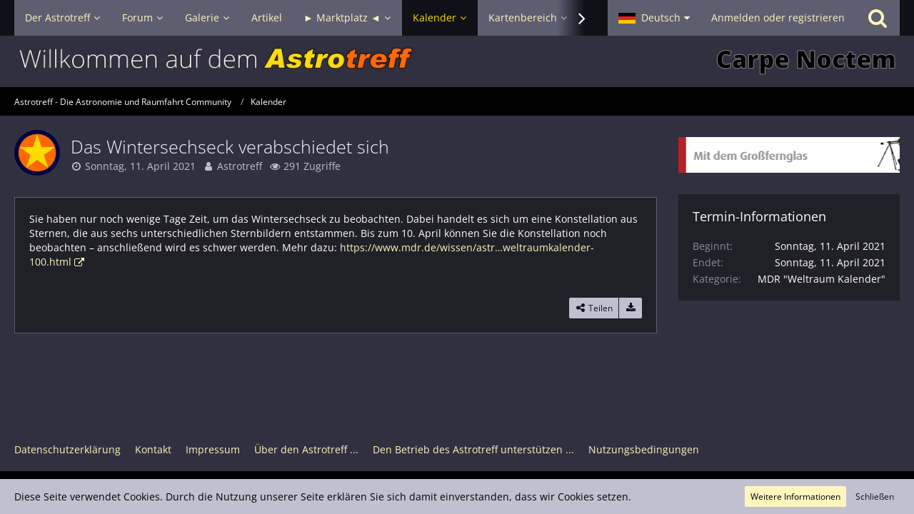

--- FILE ---
content_type: application/javascript
request_url: https://www.astrotreff.de/js/CW/WSCConnect.js?t=1753612539
body_size: 868
content:
/**
 * @author 	Christopher Walz
 * @license	http://www.cwalz.de/forum/index.php?page=TermsOfLicense
 * @package	de.cwalz.wscConnect
 */
define(['WoltLabSuite/Core/Environment'], function(Environment) {
	"use strict";

	function WSCConnect() {}

	WSCConnect.prototype = {
		init: function(cookiePrefix, cookieTime) {
			this.links = {
				android: 'https://play.google.com/store/apps/details?id=wscconnect.android&pcampaignid=wsc-plugin',
				ios: 'https://apps.apple.com/us/app/wsc-connect/id1462270360'
			};
			this.cookieName = cookiePrefix + 'wscconnect';
			this.cookieTime = parseInt(cookieTime);

			var userAgent = window.navigator.userAgent.toLowerCase();
			if ((Environment.platform() === 'android' || Environment.platform() === 'ios') &&
				userAgent.indexOf('wsc-connect mobile browser') === -1 &&
				document.cookie.match(new RegExp('(^| )' + this.cookieName + '=([^;]+)')) === null) {

				var wscConnectInfo = elById('wscConnectInfo');
				var pageFooterStickyNotice = elBySel('.pageFooterStickyNotice');

				var platform = Environment.platform().charAt(0).toUpperCase() + Environment.platform().slice(1);
				elShow(elBySel('.text' + platform, wscConnectInfo));

				// move page footer up
				if (pageFooterStickyNotice) {
					pageFooterStickyNotice.style.bottom = wscConnectInfo.offsetHeight + 'px';
				}

				wscConnectInfo.style.visibility = 'visible';

				wscConnectInfo.addEventListener(WCF_CLICK_EVENT, function(e) {
					e.preventDefault();

					this.setCookie();

					window.location = this.links[Environment.platform()];
				}.bind(this));


				elById('wscConnectInfoClose').addEventListener(WCF_CLICK_EVENT, function(e) {
					e.stopPropagation();

					elRemove(wscConnectInfo);

					pageFooterStickyNotice.style.bottom = 0;

					this.setCookie();
				}.bind(this));
			}
		},

		setCookie: function () {
			var maxAge = 60*60*24*this.cookieTime;

			var date = new Date();
			date.setTime(date.getTime() + (this.cookieTime*24*60*60*1000));
			var expires = date.toUTCString();

			document.cookie = this.cookieName + '=1; max-age=' + maxAge + '; expires=' + expires + '; path=/';
		}
	};

	return new WSCConnect();
});


--- FILE ---
content_type: application/javascript; charset=utf-8
request_url: https://cdnjs.cloudflare.com/ajax/libs/mathjax/2.7.7/extensions/TeX/color.js?V=2.7.7
body_size: 1239
content:
/*
 *  /MathJax-v2/extensions/TeX/color.js
 *
 *  Copyright (c) 2009-2018 The MathJax Consortium
 *
 *  Licensed under the Apache License, Version 2.0 (the "License");
 *  you may not use this file except in compliance with the License.
 *  You may obtain a copy of the License at
 *
 *      http://www.apache.org/licenses/LICENSE-2.0
 *
 *  Unless required by applicable law or agreed to in writing, software
 *  distributed under the License is distributed on an "AS IS" BASIS,
 *  WITHOUT WARRANTIES OR CONDITIONS OF ANY KIND, either express or implied.
 *  See the License for the specific language governing permissions and
 *  limitations under the License.
 */

MathJax.Extension["TeX/color"]={version:"2.7.7",config:MathJax.Hub.CombineConfig("TeX.color",{padding:"5px",border:"2px"}),colors:{Apricot:"#FBB982",Aquamarine:"#00B5BE",Bittersweet:"#C04F17",Black:"#221E1F",Blue:"#2D2F92",BlueGreen:"#00B3B8",BlueViolet:"#473992",BrickRed:"#B6321C",Brown:"#792500",BurntOrange:"#F7921D",CadetBlue:"#74729A",CarnationPink:"#F282B4",Cerulean:"#00A2E3",CornflowerBlue:"#41B0E4",Cyan:"#00AEEF",Dandelion:"#FDBC42",DarkOrchid:"#A4538A",Emerald:"#00A99D",ForestGreen:"#009B55",Fuchsia:"#8C368C",Goldenrod:"#FFDF42",Gray:"#949698",Green:"#00A64F",GreenYellow:"#DFE674",JungleGreen:"#00A99A",Lavender:"#F49EC4",LimeGreen:"#8DC73E",Magenta:"#EC008C",Mahogany:"#A9341F",Maroon:"#AF3235",Melon:"#F89E7B",MidnightBlue:"#006795",Mulberry:"#A93C93",NavyBlue:"#006EB8",OliveGreen:"#3C8031",Orange:"#F58137",OrangeRed:"#ED135A",Orchid:"#AF72B0",Peach:"#F7965A",Periwinkle:"#7977B8",PineGreen:"#008B72",Plum:"#92268F",ProcessBlue:"#00B0F0",Purple:"#99479B",RawSienna:"#974006",Red:"#ED1B23",RedOrange:"#F26035",RedViolet:"#A1246B",Rhodamine:"#EF559F",RoyalBlue:"#0071BC",RoyalPurple:"#613F99",RubineRed:"#ED017D",Salmon:"#F69289",SeaGreen:"#3FBC9D",Sepia:"#671800",SkyBlue:"#46C5DD",SpringGreen:"#C6DC67",Tan:"#DA9D76",TealBlue:"#00AEB3",Thistle:"#D883B7",Turquoise:"#00B4CE",Violet:"#58429B",VioletRed:"#EF58A0",White:"#FFFFFF",WildStrawberry:"#EE2967",Yellow:"#FFF200",YellowGreen:"#98CC70",YellowOrange:"#FAA21A"},getColor:function(a,c){if(!a){a="named"}var b=this["get_"+a];if(!b){this.TEX.Error(["UndefinedColorModel","Color model '%1' not defined",a])}return b.call(this,c)},get_rgb:function(b){b=b.replace(/^\s+/,"").replace(/\s+$/,"").split(/\s*,\s*/);var a="#";if(b.length!==3){this.TEX.Error(["ModelArg1","Color values for the %1 model require 3 numbers","rgb"])}for(var c=0;c<3;c++){if(!b[c].match(/^(\d+(\.\d*)?|\.\d+)$/)){this.TEX.Error(["InvalidDecimalNumber","Invalid decimal number"])}var d=parseFloat(b[c]);if(d<0||d>1){this.TEX.Error(["ModelArg2","Color values for the %1 model must be between %2 and %3","rgb",0,1])}d=Math.floor(d*255).toString(16);if(d.length<2){d="0"+d}a+=d}return a},get_RGB:function(b){b=b.replace(/^\s+/,"").replace(/\s+$/,"").split(/\s*,\s*/);var a="#";if(b.length!==3){this.TEX.Error(["ModelArg1","Color values for the %1 model require 3 numbers","RGB"])}for(var c=0;c<3;c++){if(!b[c].match(/^\d+$/)){this.TEX.Error(["InvalidNumber","Invalid number"])}var d=parseInt(b[c]);if(d>255){this.TEX.Error(["ModelArg2","Color values for the %1 model must be between %2 and %3","RGB",0,255])}d=d.toString(16);if(d.length<2){d="0"+d}a+=d}return a},get_gray:function(a){if(!a.match(/^\s*(\d+(\.\d*)?|\.\d+)\s*$/)){this.TEX.Error(["InvalidDecimalNumber","Invalid decimal number"])}var b=parseFloat(a);if(b<0||b>1){this.TEX.Error(["ModelArg2","Color values for the %1 model must be between %2 and %3","gray",0,1])}b=Math.floor(b*255).toString(16);if(b.length<2){b="0"+b}return"#"+b+b+b},get_named:function(a){if(this.colors.hasOwnProperty(a)){return this.colors[a]}return a},padding:function(){var c="+"+this.config.padding;var a=this.config.padding.replace(/^.*?([a-z]*)$/,"$1");var b="+"+(2*parseFloat(c))+a;return{width:b,height:c,depth:c,lspace:this.config.padding}}};MathJax.Hub.Register.StartupHook("TeX Jax Ready",function(){var d=MathJax.InputJax.TeX,a=MathJax.ElementJax.mml;var c=d.Stack.Item;var b=MathJax.Extension["TeX/color"];b.TEX=d;d.Definitions.Add({macros:{color:"Color",textcolor:"TextColor",definecolor:"DefineColor",colorbox:"ColorBox",fcolorbox:"fColorBox"}},null,true);d.Parse.Augment({Color:function(h){var g=this.GetBrackets(h),e=this.GetArgument(h);e=b.getColor(g,e);var f=c.style().With({styles:{mathcolor:e}});this.stack.env.color=e;this.Push(f)},TextColor:function(h){var g=this.GetBrackets(h),f=this.GetArgument(h);f=b.getColor(g,f);var e=this.stack.env.color;this.stack.env.color=f;var i=this.ParseArg(h);if(e){this.stack.env.color}else{delete this.stack.env.color}this.Push(a.mstyle(i).With({mathcolor:f}))},DefineColor:function(g){var f=this.GetArgument(g),e=this.GetArgument(g),h=this.GetArgument(g);b.colors[f]=b.getColor(e,h)},ColorBox:function(g){var f=this.GetArgument(g),e=this.InternalMath(this.GetArgument(g));this.Push(a.mpadded.apply(a,e).With({mathbackground:b.getColor("named",f)}).With(b.padding()))},fColorBox:function(g){var h=this.GetArgument(g),f=this.GetArgument(g),e=this.InternalMath(this.GetArgument(g));this.Push(a.mpadded.apply(a,e).With({mathbackground:b.getColor("named",f),style:"border: "+b.config.border+" solid "+b.getColor("named",h)}).With(b.padding()))}});MathJax.Hub.Startup.signal.Post("TeX color Ready")});MathJax.Ajax.loadComplete("[MathJax]/extensions/TeX/color.js");


--- FILE ---
content_type: application/javascript
request_url: https://www.astrotreff.de/js/WBBElite/WSF/Thread/Ignore/UserList.js?t=1753612539
body_size: 704
content:
/**
 * @author    Olaf Braun
 * @copyright 2013-2023 Olaf Braun - Software Development
 * @license   WBB-Elite.de License <https://lizenz.wbb-elite.de/lizenz.html>
 * @package   de.hostingtime.wbb.thread.ignore
 */
define(["require", "exports", "tslib", "WoltLabSuite/Core/Ajax", "WoltLabSuite/Core/Language", "WoltLabSuite/Core/Ui/Confirmation", "WoltLabSuite/Core/Ui/Notification"], function (require, exports, tslib_1, Ajax, Language, UiConfirmation, UiNotification) {
    "use strict";
    Object.defineProperty(exports, "__esModule", { value: true });
    exports.init = void 0;
    Ajax = tslib_1.__importStar(Ajax);
    Language = tslib_1.__importStar(Language);
    UiConfirmation = tslib_1.__importStar(UiConfirmation);
    UiNotification = tslib_1.__importStar(UiNotification);
    function init() {
        document.querySelectorAll('.wbbThreadIgnore').forEach((button) => {
            button.addEventListener('click', (e) => {
                _click(e);
            });
        });
    }
    exports.init = init;
    /**
     * Trigger click event
     */
    function _click(e) {
        let button = e.currentTarget;
        const threadID = parseInt(button.dataset.threadId);
        UiConfirmation.show({
            confirm: () => {
                Ajax.apiOnce({
                    data: {
                        actionName: 'ignoreThreads',
                        className: 'wbb\\data\\thread\\ThreadIgnoreAction',
                        objectIDs: [threadID]
                    },
                    success: function () {
                        var _a;
                        let el = document.getElementById('thread' + threadID);
                        if (el) {
                            (_a = el.parentElement) === null || _a === void 0 ? void 0 : _a.remove();
                            UiNotification.show();
                        }
                    }
                });
            },
            message: Language.get(button.querySelector('a').dataset.confirmMessage)
        });
    }
});
